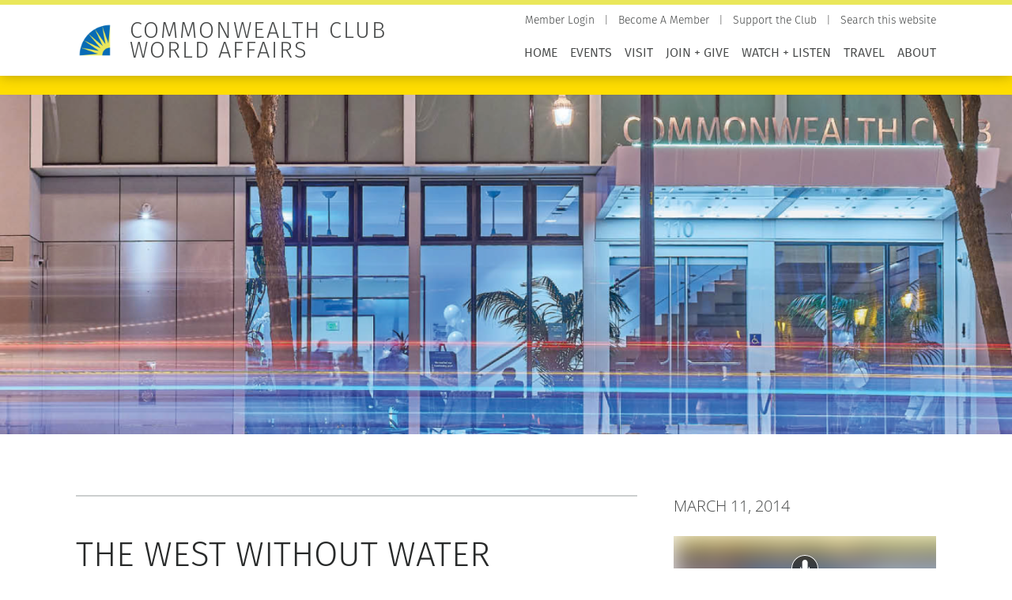

--- FILE ---
content_type: text/css
request_url: https://cdn.commonwealthclub.org/s3fs-public/css/optimized/css_1rvzKwYydUJvySPfT7DtPc8fI0oPy2FglyIV09Fl8oE.yeCeac3VM6ON3il92XznTcyb1z1q300FhFyLK9liPm4.css?t8x9od
body_size: 691
content:
/**
 * @file
 * Visual styles for collapsible fieldsets.
 */

.collapse-processed > summary {
  padding-right: 0.5em;
  padding-left: 0.5em;
}
.collapse-processed > summary:before {
  float: left; /* LTR */
  width: 1em;
  height: 1em;
  content: "";
  background: url(https://www.commonwealthclub.org/themes/contrib/classy/images/misc/menu-expanded.png) 0 100% no-repeat; /* LTR */
}
[dir="rtl"] .collapse-processed > summary:before {
  float: right;
  background-position: 100% 100%;
}
.collapse-processed:not([open]) > summary:before {
  -ms-transform: rotate(-90deg);
  -webkit-transform: rotate(-90deg);
  transform: rotate(-90deg);
  background-position: 25% 35%; /* LTR */
}
[dir="rtl"] .collapse-processed:not([open]) > summary:before {
  -ms-transform: rotate(90deg);
  -webkit-transform: rotate(90deg);
  transform: rotate(90deg);
  background-position: 75% 35%;
}


--- FILE ---
content_type: text/css
request_url: https://cdn.commonwealthclub.org/s3fs-public/css/optimized/css_xW99M7i-xM4izIj0JcqQLrbGuIKRzTTpcTrlVTILSA0.s9kZyLFNoqRyWoR9ohzRW-oUnNBZz_f_NA2WRygPDkA.css?t8x9od
body_size: 311
content:

#block-commonwealth-2024springappeal {
  display: none;
}


#spb-block-commonwealth-2024springappeal .block-commonwealth-2024springappeal-modal .spb_center {
  top: 30%;
}

#spb-block-commonwealth-2024springappeal .block-commonwealth-2024springappeal-modal .spb-popup-main-wrapper {
  border-radius: 5px;
  padding: 1rem;
  border: 1px solid transparent;
  box-shadow: 0 1px 10px 0 rgba(0, 0, 0, 0.85);
}
#spb-block-commonwealth-2024springappeal .spb-controls {
  margin-top: -5px;
}

#spb-block-commonwealth-2024springappeal .spb-controls .spb_close {
  border: 1px solid;
  /* opacity: 0.5; */
  vertical-align: middle;
  font-weight: bold;
  font-size: 36px;
  line-height: .6;
  margin: 0;
  padding: 0;
  background: initial;
  color: #474949;
}
#spb-block-commonwealth-2024springappeal .spb-controls .spb_minimize {
  display: none;
}

#block-commonwealth-2024springappeal article img {
  width: 100%;
  height: 200px;
}

#block-commonwealth-2024springappeal p:empty {
  display: none;
}

#block-commonwealth-2024springappeal p:last-child,
#block-commonwealth-2024springappeal p:last-child > a {
  padding-bottom: 0;
  margin-bottom: 0;
}

#block-commonwealth-2024springappeal p {
  margin-block-start: 1em;
  margin-block-end: 1em;

  margin-bottom: 1.25rem;

  color: #474949;
  font-size: 16px;
  height: auto;
  line-height: 1.4;
}

#block-commonwealth-2024springappeal h3 {
  margin-block-start: 0;
  margin-top: 0;
}


--- FILE ---
content_type: text/javascript
request_url: https://polo.feathr.co/v1/analytics/match/script.js?a_id=61427a3bd3bfdd3b1076dd6c&pk=feathr
body_size: -602
content:
(function (w) {
    
        
        
    if (typeof w.feathr === 'function') {
        w.feathr('match', '696f32ab64d2c70002ac1fcc');
    }
        
    
}(window));

--- FILE ---
content_type: image/svg+xml
request_url: https://www.commonwealthclub.org/themes/custom/commonwealth/icons/podcast-light.svg
body_size: 1151
content:
<?xml version="1.0" encoding="UTF-8" standalone="no"?>
<svg width="34px" height="34px" viewBox="0 0 34 34" version="1.1" xmlns="http://www.w3.org/2000/svg" xmlns:xlink="http://www.w3.org/1999/xlink">
    <!-- Generator: Sketch 40.1 (33804) - http://www.bohemiancoding.com/sketch -->
    <title>podcast-34-light</title>
    <desc>Created with Sketch.</desc>
    <defs>
        <rect id="path-1" x="0" y="0" width="34" height="34" rx="17"></rect>
        <mask id="mask-2" maskContentUnits="userSpaceOnUse" maskUnits="objectBoundingBox" x="0" y="0" width="34" height="34" fill="white">
            <use xlink:href="#path-1"></use>
        </mask>
    </defs>
    <g id="Page-1" stroke="none" stroke-width="1" fill="none" fill-rule="evenodd">
        <g id="podcast-34-light">
            <g id="Group-8">
                <path d="M0,17 C0,7.61115925 7.60909491,0 17,0 C26.3888407,0 34,7.60909491 34,17 C34,26.3888407 26.3909051,34 17,34 C7.61115925,34 0,26.3909051 0,17 Z M20.4704828,17.6913103 C20.4704828,19.5662069 18.9510345,21.0856552 17.0761379,21.0856552 C15.2008276,21.0856552 13.6813793,19.5662069 13.6813793,17.6913103 L13.6813793,9.4977931 C13.6813793,7.62289655 15.2008276,6.10344828 17.0761379,6.10344828 C18.9510345,6.10344828 20.4704828,7.62289655 20.4704828,9.4977931 L20.4704828,17.6913103 Z M21.8748966,15.2586207 L21.8748966,18.6173793 C21.8748966,20.7624828 19.721931,22.5082759 17.0761379,22.5082759 C14.429931,22.5082759 12.2769655,20.7624828 12.2769655,18.6173793 L12.2769655,15.2586207 L11.2197241,15.2586207 L11.2197241,18.6173793 C11.2197241,21.1957241 13.5651034,23.3164138 16.5473103,23.5427586 L16.5473103,25.7197241 L13.493931,25.7197241 C13.3114483,25.7197241 13.1641379,25.956 13.1641379,26.2485517 C13.1641379,26.5394483 13.3114483,26.7769655 13.493931,26.7769655 L20.6595862,26.7769655 C20.842069,26.7769655 20.9893793,26.5411034 20.9893793,26.2485517 C20.9893793,25.956 20.842069,25.7197241 20.6595862,25.7197241 L17.6062069,25.7197241 L17.6062069,23.5427586 C20.5884138,23.3164138 22.9337931,21.1957241 22.9337931,18.6173793 L22.9337931,15.2586207 L21.8748966,15.2586207 Z" id="Combined-Shape" fill-opacity="0.5" fill="#000000"></path>
                <use id="Rectangle-13" stroke="#FFFFFF" mask="url(#mask-2)" stroke-width="2" xlink:href="#path-1"></use>
                <g id="Page-1" transform="translate(11.000000, 6.000000)" fill="#FFFFFF">
                    <path d="M9.47048276,11.6913103 C9.47048276,13.5662069 7.95103448,15.0856552 6.07613793,15.0856552 C4.20082759,15.0856552 2.68137931,13.5662069 2.68137931,11.6913103 L2.68137931,3.4977931 C2.68137931,1.62289655 4.20082759,0.103448276 6.07613793,0.103448276 C7.95103448,0.103448276 9.47048276,1.62289655 9.47048276,3.4977931 L9.47048276,11.6913103 Z" id="Fill-1"></path>
                    <path d="M10.8748966,9.25862069 L10.8748966,12.6173793 C10.8748966,14.7624828 8.72193103,16.5082759 6.07613793,16.5082759 C3.42993103,16.5082759 1.27696552,14.7624828 1.27696552,12.6173793 L1.27696552,9.25862069 L0.219724138,9.25862069 L0.219724138,12.6173793 C0.219724138,15.1957241 2.56510345,17.3164138 5.54731034,17.5427586 L5.54731034,19.7197241 L2.49393103,19.7197241 C2.31144828,19.7197241 2.16413793,19.956 2.16413793,20.2485517 C2.16413793,20.5394483 2.31144828,20.7769655 2.49393103,20.7769655 L9.65958621,20.7769655 C9.84206897,20.7769655 9.98937931,20.5411034 9.98937931,20.2485517 C9.98937931,19.956 9.84206897,19.7197241 9.65958621,19.7197241 L6.6062069,19.7197241 L6.6062069,17.5427586 C9.58841379,17.3164138 11.9337931,15.1957241 11.9337931,12.6173793 L11.9337931,9.25862069 L10.8748966,9.25862069 Z" id="Fill-2"></path>
                </g>
            </g>
        </g>
    </g>
</svg>